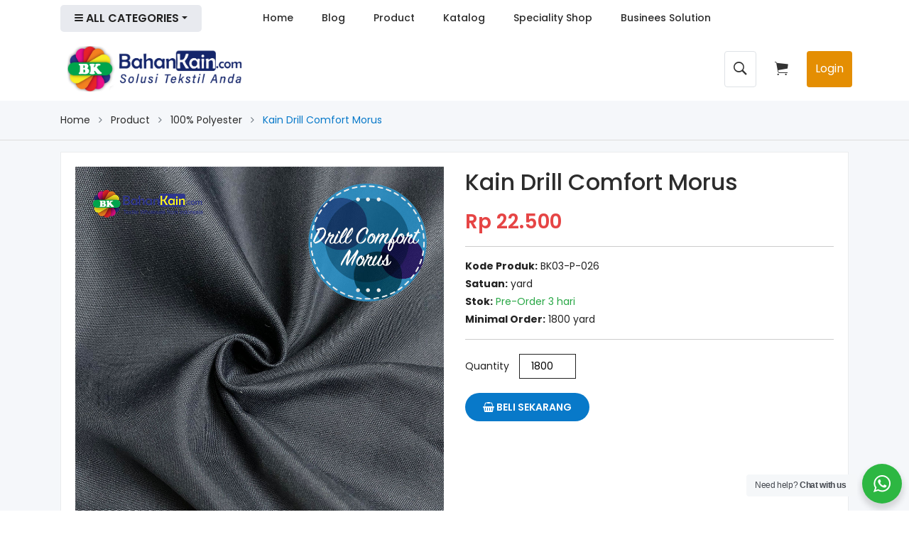

--- FILE ---
content_type: text/html; charset=UTF-8
request_url: https://bahankain.com/products/show/kain-drill-comfort-morus
body_size: 16212
content:
<!doctype html>
<html class="no-js" lang="en">

<head>
    <meta charset="utf-8">
    <meta http-equiv="x-ua-compatible" content="ie=edge">
    <title>Kain Drill Comfort Morus</title>
<meta name="description" content="Kain Drill Comfort Morus merupakan salah satu varian kain twill yang dibuat dari serat polyester. Seperti halnya kain twill yang lain, kain ini juga memiliki te...">
<meta name="fb:app_id" content="278874112799859">
<meta name="product:availability" content="instock">
<meta name="product:condition" content="new">
<meta name="product:upc" content="BK03-P-026">
<meta property="og:title" content="Kain Drill Comfort Morus" />
<meta property="og:description" content="Kain Drill Comfort Morus merupakan salah satu varian kain twill yang dibuat dari serat polyester. Seperti halnya kain twill yang lain, kain ini juga memiliki te..." />
<meta property="og:type" content="product" />
<meta property="og:site_name" content="BahanKain" />
<meta property="og:url" content="https://bahankain.com/products/show/kain-drill-comfort-morus" />
<meta property="og:image" content="https://www.bahankain.com/storage/products/kain-drill-comfort-morus--image_1.png" />
<meta property="product:original_price:currency" content="IDR" />
<meta property="product:weight:value" content="188" />
<meta property="product:weight:units" content="gram" />

<meta name="twitter:title" content="Kain Drill Comfort Morus" />
<meta name="twitter:description" content="Kain Drill Comfort Morus merupakan salah satu varian kain twill yang dibuat dari serat polyester. Seperti halnya kain twill yang lain, kain ini juga memiliki te..." />
<meta name="twitter:card" content="summary_large_image" />
<meta name="twitter:site" content="BahanKain" />
<meta name="twitter:url" content="https://bahankain.com/products/show/kain-drill-comfort-morus" />
<meta name="twitter:image" content="https://www.bahankain.com/storage/products/kain-drill-comfort-morus--image_1.png" />
<script type="application/ld+json">{"@context":"https:\/\/schema.org","@type":"WebPage","name":"Kain Drill Comfort Morus","description":"Kain Drill Comfort Morus merupakan salah satu varian kain twill yang dibuat dari serat polyester. Seperti halnya kain twill yang lain, kain ini juga memiliki te..."}</script>
    <meta name="viewport" content="width=device-width, initial-scale=1">

    <meta name="csrf-token" content="AsDza8eK0BNvZoaNn9g7f39wNlnpHS3bXSdcYSsM">

    <!-- Place favicon.ico in the root directory -->
    <link rel="shortcut icon" type="image/x-icon" href="https://bahankain.com/va.png">
    <!-- all CSS hear -->

    
    
    

    
    
    

    <link rel="stylesheet" href="https://www.bahankain.com/storage/assets/fronts/css/bootstrap.min.css">
    <link rel="stylesheet" href="https://bahankain.com/assets/fronts/css/custom.css?id=7109823">
    <link rel="stylesheet" href="https://www.bahankain.com/storage/assets/fronts/css/app.css">
    <link rel="stylesheet" href="https://bahankain.com/assets/fronts/css/style.css?id=890123">
    <link rel="stylesheet" href="https://bahankain.com/assets/fronts/js/rate/css/star-rating.min.css">

        <style>
            .lightbox {
                position: fixed;
                inset: 0;
                height: 100vh;
                width: 100vw;
                background-color: rgba(0, 0, 0, 0.8);
                z-index: 1000;
            }

            .lightbox-container {
                height: 100vh;
                width: 100vw;
                display: flex;
                justify-content: center;
                align-items: center;
            }

            .lightbox-container img {
                height: auto;
                max-height: 90%;
            }

            @media (min-width: 576px) {
                #btn-download-catalog {
                    margin-top: 0.5rem !important;
                    display: block;
                }
            }
        </style>

    <style>
        .mean-bar {
            margin-top: -73px !important;
        }
    </style>

    <script src="https://www.bahankain.com/storage/assets/fronts/js/vendor/modernizr-2.8.3.min.js" async></script>

    <!-- Livewire Styles -->
<style >
    [wire\:loading], [wire\:loading\.delay], [wire\:loading\.inline-block], [wire\:loading\.inline], [wire\:loading\.block], [wire\:loading\.flex], [wire\:loading\.table], [wire\:loading\.grid], [wire\:loading\.inline-flex] {
        display: none;
    }

    [wire\:loading\.delay\.shortest], [wire\:loading\.delay\.shorter], [wire\:loading\.delay\.short], [wire\:loading\.delay\.long], [wire\:loading\.delay\.longer], [wire\:loading\.delay\.longest] {
        display:none;
    }

    [wire\:offline] {
        display: none;
    }

    [wire\:dirty]:not(textarea):not(input):not(select) {
        display: none;
    }

    input:-webkit-autofill, select:-webkit-autofill, textarea:-webkit-autofill {
        animation-duration: 50000s;
        animation-name: livewireautofill;
    }

    @keyframes livewireautofill { from {} }
</style>

            <!-- Facebook Pixel Code -->
        <script>
            ! function(f, b, e, v, n, t, s) {
                if (f.fbq) return;
                n = f.fbq = function() {
                    n.callMethod ?
                        n.callMethod.apply(n, arguments) : n.queue.push(arguments)
                };
                if (!f._fbq) f._fbq = n;
                n.push = n;
                n.loaded = !0;
                n.version = '2.0';
                n.queue = [];
                t = b.createElement(e);
                t.async = !0;
                t.src = v;
                s = b.getElementsByTagName(e)[0];
                s.parentNode.insertBefore(t, s)
            }(window, document, 'script',
                'https://connect.facebook.net/en_US/fbevents.js');
            fbq('init', '1088082371379184');
            fbq('track', 'PageView');
        </script>
        <noscript>
            <img height="1" width="1"
                src="https://www.facebook.com/tr?id=1088082371379184&ev=PageView&noscript=1" />
        </noscript>
        <!-- End Facebook Pixel Code -->
        <script data-ad-client="ca-pub-8743915541487527" async
            src="https://pagead2.googlesyndication.com/pagead/js/adsbygoogle.js"></script>
        <!-- Global site tag (gtag.js) - Google Analytics -->
        <script async src="https://www.googletagmanager.com/gtag/js?id=G-NV2KBD3VXN"></script>
        <script>
            window.dataLayer = window.dataLayer || [];

            function gtag() {
                dataLayer.push(arguments);
            }
            gtag('js', new Date());

            gtag('config', 'G-NV2KBD3VXN');
        </script>

        
        
        
        
        
        
        
        
        
        
        
        
        
    </head>

<body>
    <!--[if lt IE 8]>
<p class="browserupgrade">You are using an <strong>outdated</strong> browser. Please <a href="http://browsehappy.com/">upgrade your browser</a> to improve your experience. Thanks</p>
<![endif]-->
    <!-- Add your application content here -->

    <div class="wrapper single-product" style="margin-bottom: -19px;">
        <header wire:id="EvP1swmazRDulmSaCPLM" wire:initial-data="{&quot;fingerprint&quot;:{&quot;id&quot;:&quot;EvP1swmazRDulmSaCPLM&quot;,&quot;name&quot;:&quot;front.partial.header&quot;,&quot;locale&quot;:&quot;en&quot;,&quot;path&quot;:&quot;products\/show\/kain-drill-comfort-morus&quot;,&quot;method&quot;:&quot;GET&quot;,&quot;v&quot;:&quot;acj&quot;},&quot;effects&quot;:{&quot;listeners&quot;:[&quot;cartAdd&quot;]},&quot;serverMemo&quot;:{&quot;children&quot;:[],&quot;errors&quot;:[],&quot;htmlHash&quot;:&quot;93e6b73e&quot;,&quot;data&quot;:{&quot;appReady&quot;:false,&quot;search&quot;:&quot;&quot;,&quot;showDropdown&quot;:false,&quot;menus&quot;:[{&quot;id&quot;:&quot;1&quot;,&quot;parent_id&quot;:0,&quot;level&quot;:&quot;1&quot;,&quot;title&quot;:&quot;Home&quot;,&quot;url&quot;:&quot;\/&quot;,&quot;children&quot;:[]},{&quot;id&quot;:&quot;efa8455d-68a&quot;,&quot;parent_id&quot;:0,&quot;level&quot;:&quot;1&quot;,&quot;title&quot;:&quot;Blog&quot;,&quot;url&quot;:&quot;\/articles&quot;,&quot;children&quot;:[{&quot;id&quot;:&quot;ce62a86c-d2f&quot;,&quot;parent_id&quot;:&quot;efa8455d-68a&quot;,&quot;level&quot;:&quot;2&quot;,&quot;title&quot;:&quot;Article&quot;,&quot;url&quot;:&quot;\/articles&quot;,&quot;children&quot;:[]},{&quot;id&quot;:&quot;e832b512-711&quot;,&quot;parent_id&quot;:&quot;efa8455d-68a&quot;,&quot;level&quot;:&quot;2&quot;,&quot;title&quot;:&quot;News &amp; Event&quot;,&quot;url&quot;:&quot;\/articles\/news-event-URb8&quot;,&quot;children&quot;:[]},{&quot;id&quot;:&quot;9aa23b86-63a&quot;,&quot;parent_id&quot;:&quot;efa8455d-68a&quot;,&quot;level&quot;:&quot;2&quot;,&quot;title&quot;:&quot;Video&quot;,&quot;url&quot;:&quot;\/video&quot;,&quot;children&quot;:[]}]},{&quot;id&quot;:&quot;2&quot;,&quot;parent_id&quot;:0,&quot;level&quot;:&quot;1&quot;,&quot;title&quot;:&quot;Product&quot;,&quot;url&quot;:&quot;\/products&quot;,&quot;children&quot;:[]},{&quot;id&quot;:&quot;fb8096be-135&quot;,&quot;parent_id&quot;:0,&quot;level&quot;:&quot;1&quot;,&quot;title&quot;:&quot;Katalog&quot;,&quot;url&quot;:&quot;\/products\/katalog-prodk&quot;,&quot;children&quot;:[]},{&quot;id&quot;:&quot;95fc996c-be3&quot;,&quot;parent_id&quot;:0,&quot;level&quot;:&quot;1&quot;,&quot;title&quot;:&quot;Speciality Shop&quot;,&quot;url&quot;:&quot;https:\/\/bahankain.com\/products\/speciality-shop&quot;,&quot;children&quot;:[]},{&quot;id&quot;:&quot;28706532-a14&quot;,&quot;parent_id&quot;:0,&quot;level&quot;:&quot;1&quot;,&quot;title&quot;:&quot;Businees Solution&quot;,&quot;url&quot;:&quot;\/business-solution&quot;,&quot;children&quot;:[]}]},&quot;dataMeta&quot;:[],&quot;checksum&quot;:&quot;9358c457f56b1a4ca5ec9076eac9a98a258aba85c2092ca6989e8d160823b570&quot;}}" wire:init="readyApp">
    <!--
    <div class="header-area bg-white">
        <div class="container">
            <div class="row">
                <div class="col-lg-3 col-md-3">
                    <div class="logo">
                        <a href="/">
                            <img src=https://bahankain.com/assets/fronts/img/logo.png alt="Bahankain.com" />
                        </a>
                    </div>
                </div>
                <div class="col-lg-6 col-md-6">
                    <div class="top-search-area shearch-fore">
                        <div class="search-categories">
                            <form action="https://bahankain.com/products" autocomplete="off">
                                <div class="search-form-input">
                                    <input autocomplete="off" name="q" type="text"
                                        placeholder="Search product..." wire:model.debounce.300ms="search" />
                                    <button class="top-search-btn" type="submit" aria-label="Search">
                                        <i class="ion-ios-search-strong"></i>
                                    </button>
                                </div>
                                <div x-data="{ open: window.Livewire.find('EvP1swmazRDulmSaCPLM').entangle('showDropdown') }" @click.away="open = false" x-show="open"
                                    style="background-color: white;
                                        width: 100%;
                                        max-height: 300px;
                                        position: absolute;
                                        z-index: 9;
                                        margin-top: 5px;
                                        border-radius: 5px;
                                        box-shadow: 0 5px 8px -2px rgba(0,0,0,0.37);
                                        -webkit-box-shadow: 0 5px 8px -2px rgba(0,0,0,0.37);
                                        -moz-box-shadow: 0 5px 8px -2px rgba(0,0,0,0.37);
                                        display: none;
                                        overflow: auto">
                                    <div class="list-group">
                                        <div class="list-group-item text-center" wire:loading>Please Wait...</div>
                                                                            </div>
                                </div>
                            </form>
                        </div>
                    </div>
                </div>
                <div class="col-lg-3 col-md-3">
                    <div class="header-cart-box header-cart-box-fore">
                        
                        <div class="setting-account">
                            <div class="btn-group">
                                
                                                                                                                                                                                    <button class="btn-link text-success"
                                                                                                                                                        onclick="window.location.href = 'https://bahankain.com/auth/login'"
                                                                                                                                                        style="font-weight: bold;">
                                                                                                                                                        Masuk / Daftar
                                                                                                                                                    </button>
                                                            </div>
                        </div>

                        
                        <div id="top-shopoing-cart" class="btn-group">
                            <button class="btn-link shopping-cart shopping-cart-fore dropdown-toggle"
                                data-toggle="dropdown" aria-haspopup="true" aria-expanded="false">
                                <i class="ion-ios-cart"></i>
                                <span class="top-cart-total">
                                                                        <span class="cart-text-items">Cart</span>
                                </span>
                            </button>
                            <div class="dropdown-menu">
                                <p class="text-center mt-3">Keranjang Belanja Kosong</p>
                            </div>
                        </div>
                    </div>
                </div>
            </div>
        </div>
    </div>
-->



    <div class="main-menu-area sticky-header bg-white">
        <div class="container">
            <div class="row">
                <div class="col-lg-3 d-none d-lg-block">
                    <div class="all-categories-menu-area categories-style-fore">
                        <div class="categories-toggler-menu togoler-style-4">
                            <i class="icon-left ion-navicon-round"></i>
                            <span> All Categories</span>
                            <i class="icon-right ion-android-arrow-dropdown"></i>
                        </div>
                        <div class="vertical-menu-list">
                            <ul>
                                                                    <li class="text-center">
                                        Mohon Tunggu...
                                    </li>
                                                            </ul>
                        </div>
                    </div>
                </div>
                <div class="col-lg-9">
                    <div class="main-menu d-none d-lg-block">
                        <nav>
                            
                            <ul>
                                                                    <li>
                                        <a href="/">Home</a>
                                                                            </li>
                                                                    <li>
                                        <a href="/articles">Blog</a>
                                                                                    <ul class="dorpdown-menu">
                                                                                                    <li><a
                                                            href="/articles ">Article</a>
                                                    </li>
                                                                                                    <li><a
                                                            href="/articles/news-event-URb8 ">News &amp; Event</a>
                                                    </li>
                                                                                                    <li><a
                                                            href="/video ">Video</a>
                                                    </li>
                                                                                            </ul>
                                                                            </li>
                                                                    <li>
                                        <a href="/products">Product</a>
                                                                            </li>
                                                                    <li>
                                        <a href="/products/katalog-prodk">Katalog</a>
                                                                            </li>
                                                                    <li>
                                        <a href="https://bahankain.com/products/speciality-shop">Speciality Shop</a>
                                                                            </li>
                                                                    <li>
                                        <a href="/business-solution">Businees Solution</a>
                                                                            </li>
                                                            </ul>
                        </nav>
                        
                    </div>
                </div>
            </div>
            <div class="mobile-menu-area d-block d-lg-none">
                <div class="mobile-menu">
                    <nav id="mobile-menu-active">
                        <ul>
                            <li>
                                <a href="https://bahankain.com">Home</a>
                            </li>
                            <li>
                                <a href="https://bahankain.com/articles">Blog</a>
                                <ul class="dorpdown-menu">
                                    <li><a href="https://bahankain.com/articles">Article</a></li>
                                    <li><a href="https://bahankain.com/articles/news-event-URb8">News &
                                            Event</a></li>
                                    <li><a href="https://bahankain.com/articles/video">Video</a></li>
                                </ul>
                            </li>
                            <li>
                                <a href="https://bahankain.com/products">Products</a>
                            </li>
                            <li>
                                <a href="https://bahankain.com/business-solution">Business Solution</a>
                            </li>
                            <li>
                                <a href="https://bahankain.com/under-construction">Speciality Shop</a>
                            </li>
                            <li>
                                <a href="">Help</a>
                                <ul class="dorpdown-menu">
                                    <li><a href="https://bahankain.com/under-construction">Customer</a></li>
                                    <li><a href="https://bahankain.com/under-construction">Supplier</a></li>
                                </ul>
                            </li>
                            <li>
                                <a href="https://bahankain.com/contact-us">Contact Us</a>
                            </li>
                        </ul>
                    </nav>
                </div>
            </div>
        </div>
    </div>

    <style>
        .newheader {
            background-color: 'red';
        }

        .shadow-\[0px_7px_20px_0px_rgba\(126\2c 126\2c 126\2c 0\.05\)\] {
            --tw-shadow: 0px 7px 20px 0px hsla(0, 0%, 49%, .05);
            --tw-shadow-colored: 0px 7px 20px 0px var(--tw-shadow-color);
            box-shadow: var(--tw-ring-offset-shadow, 0 0 #0000), var(--tw-ring-shadow, 0 0 #0000), var(--tw-shadow);
        }
    </style>

    <div style="background-color: white">
        <div class="container shadow newheader"
            style="display: flex; flex-direction: row; justify-content: space-between; padding:0px 10px; align-items: center; height: 90px;">

            <div class="col-lg-3 col-md-3">
                <div class="logo">
                    <a href="/">
                        <img src=https://bahankain.com/assets/fronts/img/logo.png alt="Bahankain.com" />
                    </a>
                </div>
            </div>

            <div style="display: flex; flex-direction: row; justify-content: space-between;">
                <button onClick="showSearch()" style="border: none; color:rgba(0,0,0,0.8); margin-right: 0px"
                    class="btn-link btn border">
                    <i style="font-size: 25px" class="ion-ios-search-strong"></i>
                </button>
                <button style="border: none; color:rgba(0,0,0,0.8); margin-right: 20px; margin-left: 20px"
                    class="btn-link shopping-cart shopping-cart-fore dropdown-toggle d-none d-md-block"
                    data-toggle="dropdown" aria-haspopup="true" aria-expanded="false">
                    <i style="font-size: 25px" class="ion-ios-cart"></i>
                    <span class="top-cart-total">
                                                <span class="cart-text-items"></span>
                    </span>
                </button>
                <button onclick="window.location.href='https://bahankain.com/auth/login'" type="button"
                    class="btn btn-primary d-none d-md-block"
                    style="background-color:  rgb(228 142 3); border:none">Login</button>
            </div>
        </div>
    </div>

    <div id="searchFrm" wire:ignore.self class="row d-none justify-content-md-center">
        <div class="col-lg-6 col-md-6">
            <div class="top-search-area shearch-fore"
                style="border: none; margin-top:10px; margin-bottom:7px; margin-left:15px; margin-right:15px;">
                <div class="search-categories">
                    <form action="https://bahankain.com/products" autocomplete="off">

                        <div class="search-form-input" style="border: 2px solid #aaa !important; border-radius: 10px">
                            <input autocomplete="off" name="q" type="text" placeholder="Search product..."
                                wire:model.debounce.300ms="search" />
                            <button class="top-search-btn" type="submit" aria-label="Search">
                                <i class="ion-ios-search-strong"></i>
                            </button>
                        </div>
                        <div x-data="{ open: window.Livewire.find('EvP1swmazRDulmSaCPLM').entangle('showDropdown') }" @click.away="open = false" x-show="open"
                            style="background-color: white;
                                width: 100%;
                                max-height: 300px;
                                position: absolute;
                                z-index: 9;
                                margin-top: 5px;
                                border-radius: 5px;
                                box-shadow: 0 5px 8px -2px rgba(0,0,0,0.37);
                                -webkit-box-shadow: 0 5px 8px -2px rgba(0,0,0,0.37);
                                -moz-box-shadow: 0 5px 8px -2px rgba(0,0,0,0.37);
                                display: none;
                                overflow: auto">
                            <div class="list-group">
                                <div class="list-group-item text-center" wire:loading>Please Wait...</div>
                                                            </div>
                        </div>
                    </form>
                </div>
            </div>
        </div>
    </div>

    <div class="container d-block d-lg-none">
        <div class="vertical-menu mt-10 pb-30">
            <span class="categorie-title mobile-categorei-menu">all Categories</span>
            <nav>
                <div class="category-menu sidebar-menu sidbar-style mobile-categorei-menu-list menu-hidden "
                    id="cate-mobile-toggle">
                    <ul>
                                            </ul>
                </div>
                <!-- category-menu-end -->
            </nav>
        </div>
    </div>
</header>


<!-- Livewire Component wire-end:EvP1swmazRDulmSaCPLM -->
        <div wire:id="VU4dpZJfdWkxh2g5rqIC" wire:initial-data="{&quot;fingerprint&quot;:{&quot;id&quot;:&quot;VU4dpZJfdWkxh2g5rqIC&quot;,&quot;name&quot;:&quot;front.product.product-detail&quot;,&quot;locale&quot;:&quot;en&quot;,&quot;path&quot;:&quot;products\/show\/kain-drill-comfort-morus&quot;,&quot;method&quot;:&quot;GET&quot;,&quot;v&quot;:&quot;acj&quot;},&quot;effects&quot;:{&quot;listeners&quot;:[&quot;cartAdded&quot;]},&quot;serverMemo&quot;:{&quot;children&quot;:[],&quot;errors&quot;:[],&quot;htmlHash&quot;:&quot;1ff792a4&quot;,&quot;data&quot;:{&quot;product&quot;:[],&quot;qty&quot;:1800,&quot;hasCart&quot;:false,&quot;showAddToCart&quot;:true,&quot;shoBuyViaWhatsapp&quot;:false,&quot;price&quot;:&quot;&lt;span class=&#039;new-price&#039;&gt;\n                                Rp 22.500\n                            &lt;\/span&gt;&quot;,&quot;tier_1&quot;:null,&quot;tier_2&quot;:null},&quot;dataMeta&quot;:{&quot;models&quot;:{&quot;product&quot;:{&quot;class&quot;:&quot;App\\Models\\Product&quot;,&quot;id&quot;:&quot;9819f410-af8c-49b8-8679-a0221735f36a&quot;,&quot;relations&quot;:[&quot;variants&quot;,&quot;tier_variants&quot;,&quot;images&quot;,&quot;categories&quot;,&quot;wholesales&quot;],&quot;connection&quot;:&quot;mysql&quot;}}},&quot;checksum&quot;:&quot;584f9da3b4d47c340d828965a52bc9398b2118bdb398dc690da6d6b680ff6b6d&quot;}}" id="single-product">
    <div class="breadcrumb-area bg-gray">
        <div class="container">
            <div class="row">
                <div class="col-lg-12">
                    <ul class="breadcrumb-list">
                        <li class="breadcrumb-item">
                            <a href="https://bahankain.com">Home</a>
                        </li>
                        <li class="breadcrumb-item">
                            <a href="https://bahankain.com/products">Product</a>
                        </li>
                                                    <li class="breadcrumb-item">
                                <a
                                    href="https://bahankain.com/products/100-polyester">100% Polyester</a>
                            </li>
                                                <li class="breadcrumb-item active">
                            Kain Drill Comfort Morus
                        </li>
                    </ul>
                </div>
            </div>
        </div>
    </div>

    <div class="content-wraper bg-gray">
        <div class="container">
            <div class="row">
                <div class="col">
                    <div class="sinlge-product-wrap box-module mt-3">
                        <div class="row">
                            
                            <div class="col-lg-6" wire:ignore x-data="imageZ">
                                <div class="single-product-tab">
                                    <div class="zoomWrapper">
                                        <div class="zoomWrapper single-zoom">
                                            
                                            <img x-show="type === 'image'" class="lazyload" :data-src="image"
                                                :src="image" alt="Kain Drill Comfort Morus"
                                                @click="lightboxOpen = true" style="cursor: pointer" />
                                        </div>
                                        <div class="single-zoom-thumb">
                                            <ul class="s-tab-zoom single-product-active owl-carousel" id="gallery_01">
                                                                                                                                                    <li>
                                                        <a @click.prevent="image = 'https://www.bahankain.com/storage/products/kain-drill-comfort-morus--image_1.png'; type = 'image'"
                                                            href="#" class="elevatezoom-gallery">
                                                            <img class="lazyload"
                                                                data-src="https://www.bahankain.com/storage/products/thumbnails/kain-drill-comfort-morus--image_1.png"
                                                                alt="Kain Drill Comfort Morus" />
                                                        </a>
                                                    </li>
                                                                                                    <li>
                                                        <a @click.prevent="image = 'https://www.bahankain.com/storage/products/kain-drill-comfort-morus--image_2.png'; type = 'image'"
                                                            href="#" class="elevatezoom-gallery">
                                                            <img class="lazyload"
                                                                data-src="https://www.bahankain.com/storage/products/thumbnails/kain-drill-comfort-morus--image_2.png"
                                                                alt="Kain Drill Comfort Morus" />
                                                        </a>
                                                    </li>
                                                                                                    <li>
                                                        <a @click.prevent="image = 'https://www.bahankain.com/storage/products/kain-drill-comfort-morus--image_3.png'; type = 'image'"
                                                            href="#" class="elevatezoom-gallery">
                                                            <img class="lazyload"
                                                                data-src="https://www.bahankain.com/storage/products/thumbnails/kain-drill-comfort-morus--image_3.png"
                                                                alt="Kain Drill Comfort Morus" />
                                                        </a>
                                                    </li>
                                                                                            </ul>
                                        </div>
                                    </div>
                                </div>

                                <div class="lightbox" x-show="lightboxOpen" x-transition
                                    @lightbox.window="lightboxOpen = true; image = $event.detail;">
                                    <div class="lightbox-container">
                                        <img :src="image" @click.away="lightboxOpen = false">
                                    </div>
                                </div>
                            </div>
                            

                            
                            <div class="col-lg-6">
                                <div class="quick-view-content">
                                    <div class="product-info">
                                        <h2>Kain Drill Comfort Morus</h2>
                                        
                                        
                                        

                                        
                                        <div class="price-box">
                                            <span class='new-price'>
                                Rp 22.500
                            </span>
                                                                                    </div>

                                        
                                                                                                                            
                                        
                                        <ul class="list-unstyled">
                                            <li><strong>Kode Produk:</strong> BK03-P-026</li>
                                            <li><strong>Satuan:</strong> yard</li>
                                            <li><strong>Stok:</strong> <span class='text-success'>Pre-Order 3 hari</span></li>
                                            <li><strong>Minimal Order:</strong>
                                                1800 yard</li>
                                        </ul>

                                        
                                                                                    <div class="quick-add-to-cart">
                                                <div class="quantity">
                                                    <label>Quantity</label>
                                                    <div class="cart-plus-minus">
                                                        <input type="number" step="1" class="input-box"
                                                            style="width: 80px" name="qty" wire:model="qty" />
                                                    </div>
                                                </div>
                                                                                                                                                    <button class="add-to-cart" type="button" 
                                                        wire:click="addToCart">
                                                        <i class="fa fa-shopping-basket"></i>
                                                        Beli Sekarang
                                                    </button>
                                                                                            </div>
                                        
                                                                            </div>
                                </div>
                            </div>
                            
                        </div>

                        <div class="row">
                            <div class="col">
                                <div class="product-info-detailed">
                                    <div class="description-tab-menu">
                                        <ul role="tablist" class="nav">
                                            <li class="active">
                                                <a href="#description" data-toggle="tab" class="active show">
                                                    Keterangan Produk
                                                </a>
                                            </li>
                                            
                                            
                                            
                                        </ul>
                                    </div>
                                </div>
                                <div class="description-content">
                                    <div class="tab-content">
                                        <div class="tab-pane fade in active show" id="description">
                                            <div class="description-content">
                                                <div class="row">
                                                    <div class="col-12">
                                                        <div
                                                            style="background-color: #f5f7fa; border-radius: 5px; padding: 0 15px;">
                                                            <div class="row">
                                                                
                                                                
                                                                
                                                                
                                                                
                                                                
                                                                
                                                                
                                                                
                                                            </div>
                                                        </div>
                                                    </div>
                                                </div>
                                                <hr>
                                                <div>
                                                    <p>Kain Drill Comfort Morus merupakan salah satu varian kain twill yang dibuat dari serat polyester. Seperti halnya kain twill yang lain, kain ini juga memiliki tekstur yang sangat khas yakni permukaan membentuk garis miring atau diagonal, mempunyai ketebalan yang sedang dan pori yang besar, kain ini sangat cocok digunakan untuk outer, blazer pria/wanita, kemeja pria/wanita, setelan one set, seragam bawahan, celana.</p><p><br></p><p>Spesifikasi Produk:</p><p>Material :100% Polyester</p><p>Gramasi : 125</p><p>Lebar :&nbsp;150 / 59"</p><p>Anyaman : twill 2/2</p><div><br></div>
                                                </div>
                                            </div>
                                        </div>

                                        <div id="review" class="tab-pane fade">
                                            <form class="form-review">
                                                <div class="review">
                                                    <table class="table table-striped table-bordered">
                                                        <tbody>
                                                            
                                                            
                                                            
                                                            
                                                            
                                                            
                                                            
                                                            
                                                            
                                                            
                                                            
                                                            
                                                            
                                                            
                                                        </tbody>
                                                    </table>
                                                </div>
                                            </form>
                                        </div>
                                    </div>
                                </div>
                            </div>
                        </div>
                    </div>
                </div>
            </div>

            <div class="row">
                <div class="col">
                    <div class="related-products box-module mb-60">
                        <div class="row">
                            <div class="col-lg-12">
                                <div class="secton-title">
                                    <h2>Produk Lainnya</h2>
                                </div>
                            </div>
                        </div>
                        <div class="row">
                            <div class="prodict-two-active owl-carousel">
                                                                    <div class="col-lg-3">
                                        <!-- sinle-product-item start -->
                                        <div class="sinle-product-item">
                                            <div class="product-thumb">
                                                <a href="https://bahankain.com/products/show/kain-spandex-scuba-putih"
                                                    class="text-center">
                                                    <img alt="Kain Spandex Scuba Putih"
                                                        src="https://www.bahankain.com/storage/products/thumbnails/kain-spandex-scuba-putih--image_1.png"
                                                        class="primary-image" loading="lazy" />
                                                </a>
                                            </div>
                                            <div class="product-info">
                                                <div class="rating-box">
                                                    <ul class="rating d-flex">
                                                        <li><i class="ion-ios-star"></i></li>
                                                        <li><i class="ion-ios-star"></i></li>
                                                        <li><i class="ion-ios-star"></i></li>
                                                        <li><i class="ion-ios-star"></i></li>
                                                        <li><i class="ion-ios-star"></i></li>
                                                    </ul>
                                                </div>
                                                <h4 class="product-name">
                                                    <a
                                                        href="https://bahankain.com/products/show/kain-spandex-scuba-putih">Kain Spandex Scuba Putih</a>
                                                </h4>
                                                <div class="price-box">
                                                    <span class="new-price">
                                                                                                                    Rp 85.500
                                                                                                            </span>
                                                </div>
                                            </div>
                                        </div>
                                        <!-- sinle-product-item end -->
                                    </div>
                                                                    <div class="col-lg-3">
                                        <!-- sinle-product-item start -->
                                        <div class="sinle-product-item">
                                            <div class="product-thumb">
                                                <a href="https://bahankain.com/products/show/kain-katun-twill-paxta"
                                                    class="text-center">
                                                    <img alt="Kain katun Twill Paxta"
                                                        src="https://www.bahankain.com/storage/products/thumbnails/kain-katun-twill-paxta--image_1.png"
                                                        class="primary-image" loading="lazy" />
                                                </a>
                                            </div>
                                            <div class="product-info">
                                                <div class="rating-box">
                                                    <ul class="rating d-flex">
                                                        <li><i class="ion-ios-star"></i></li>
                                                        <li><i class="ion-ios-star"></i></li>
                                                        <li><i class="ion-ios-star"></i></li>
                                                        <li><i class="ion-ios-star"></i></li>
                                                        <li><i class="ion-ios-star"></i></li>
                                                    </ul>
                                                </div>
                                                <h4 class="product-name">
                                                    <a
                                                        href="https://bahankain.com/products/show/kain-katun-twill-paxta">Kain katun Twill Paxta</a>
                                                </h4>
                                                <div class="price-box">
                                                    <span class="new-price">
                                                                                                                    Cek Harga
                                                                                                            </span>
                                                </div>
                                            </div>
                                        </div>
                                        <!-- sinle-product-item end -->
                                    </div>
                                                                    <div class="col-lg-3">
                                        <!-- sinle-product-item start -->
                                        <div class="sinle-product-item">
                                            <div class="product-thumb">
                                                <a href="https://bahankain.com/products/show/kain-seragam-beladiri-motif-salur"
                                                    class="text-center">
                                                    <img alt="Kain Seragam Beladiri Motif Salur"
                                                        src="https://www.bahankain.com/storage/products/thumbnails/kain-seragam-beladiri-motif-salur--image_1.png"
                                                        class="primary-image" loading="lazy" />
                                                </a>
                                            </div>
                                            <div class="product-info">
                                                <div class="rating-box">
                                                    <ul class="rating d-flex">
                                                        <li><i class="ion-ios-star"></i></li>
                                                        <li><i class="ion-ios-star"></i></li>
                                                        <li><i class="ion-ios-star"></i></li>
                                                        <li><i class="ion-ios-star"></i></li>
                                                        <li><i class="ion-ios-star"></i></li>
                                                    </ul>
                                                </div>
                                                <h4 class="product-name">
                                                    <a
                                                        href="https://bahankain.com/products/show/kain-seragam-beladiri-motif-salur">Kain Seragam Beladiri Motif Salur</a>
                                                </h4>
                                                <div class="price-box">
                                                    <span class="new-price">
                                                                                                                    Cek Harga
                                                                                                            </span>
                                                </div>
                                            </div>
                                        </div>
                                        <!-- sinle-product-item end -->
                                    </div>
                                                                    <div class="col-lg-3">
                                        <!-- sinle-product-item start -->
                                        <div class="sinle-product-item">
                                            <div class="product-thumb">
                                                <a href="https://bahankain.com/products/show/kain-poly-tame"
                                                    class="text-center">
                                                    <img alt="Kain Poly Tame"
                                                        src="https://www.bahankain.com/storage/products/thumbnails/kain-poly-tame--image_1.png"
                                                        class="primary-image" loading="lazy" />
                                                </a>
                                            </div>
                                            <div class="product-info">
                                                <div class="rating-box">
                                                    <ul class="rating d-flex">
                                                        <li><i class="ion-ios-star"></i></li>
                                                        <li><i class="ion-ios-star"></i></li>
                                                        <li><i class="ion-ios-star"></i></li>
                                                        <li><i class="ion-ios-star"></i></li>
                                                        <li><i class="ion-ios-star"></i></li>
                                                    </ul>
                                                </div>
                                                <h4 class="product-name">
                                                    <a
                                                        href="https://bahankain.com/products/show/kain-poly-tame">Kain Poly Tame</a>
                                                </h4>
                                                <div class="price-box">
                                                    <span class="new-price">
                                                                                                                    Cek Harga
                                                                                                            </span>
                                                </div>
                                            </div>
                                        </div>
                                        <!-- sinle-product-item end -->
                                    </div>
                                                                    <div class="col-lg-3">
                                        <!-- sinle-product-item start -->
                                        <div class="sinle-product-item">
                                            <div class="product-thumb">
                                                <a href="https://bahankain.com/products/show/kain-linen-natural-9x9"
                                                    class="text-center">
                                                    <img alt="Kain Linen Natural 9x9"
                                                        src="https://www.bahankain.com/storage/products/thumbnails/kain-linen-natural-9x9--image_1.png"
                                                        class="primary-image" loading="lazy" />
                                                </a>
                                            </div>
                                            <div class="product-info">
                                                <div class="rating-box">
                                                    <ul class="rating d-flex">
                                                        <li><i class="ion-ios-star"></i></li>
                                                        <li><i class="ion-ios-star"></i></li>
                                                        <li><i class="ion-ios-star"></i></li>
                                                        <li><i class="ion-ios-star"></i></li>
                                                        <li><i class="ion-ios-star"></i></li>
                                                    </ul>
                                                </div>
                                                <h4 class="product-name">
                                                    <a
                                                        href="https://bahankain.com/products/show/kain-linen-natural-9x9">Kain Linen Natural 9x9</a>
                                                </h4>
                                                <div class="price-box">
                                                    <span class="new-price">
                                                                                                                    Rp 130.000
                                                                                                            </span>
                                                </div>
                                            </div>
                                        </div>
                                        <!-- sinle-product-item end -->
                                    </div>
                                                                    <div class="col-lg-3">
                                        <!-- sinle-product-item start -->
                                        <div class="sinle-product-item">
                                            <div class="product-thumb">
                                                <a href="https://bahankain.com/products/show/bahan-tas-lauren-kulit-sintetis"
                                                    class="text-center">
                                                    <img alt="Bahan Tas Lauren Kulit Sintetis"
                                                        src="https://www.bahankain.com/storage/products/thumbnails/bahan-tas-lauren-kulit-sintetis--image_1.png"
                                                        class="primary-image" loading="lazy" />
                                                </a>
                                            </div>
                                            <div class="product-info">
                                                <div class="rating-box">
                                                    <ul class="rating d-flex">
                                                        <li><i class="ion-ios-star"></i></li>
                                                        <li><i class="ion-ios-star"></i></li>
                                                        <li><i class="ion-ios-star"></i></li>
                                                        <li><i class="ion-ios-star"></i></li>
                                                        <li><i class="ion-ios-star"></i></li>
                                                    </ul>
                                                </div>
                                                <h4 class="product-name">
                                                    <a
                                                        href="https://bahankain.com/products/show/bahan-tas-lauren-kulit-sintetis">Bahan Tas Lauren Kulit Sintetis</a>
                                                </h4>
                                                <div class="price-box">
                                                    <span class="new-price">
                                                                                                                    Cek Harga
                                                                                                            </span>
                                                </div>
                                            </div>
                                        </div>
                                        <!-- sinle-product-item end -->
                                    </div>
                                                                    <div class="col-lg-3">
                                        <!-- sinle-product-item start -->
                                        <div class="sinle-product-item">
                                            <div class="product-thumb">
                                                <a href="https://bahankain.com/products/show/kain-butter"
                                                    class="text-center">
                                                    <img alt="Kain Butter"
                                                        src="https://www.bahankain.com/storage/products/thumbnails/kain-butter--image_1.png"
                                                        class="primary-image" loading="lazy" />
                                                </a>
                                            </div>
                                            <div class="product-info">
                                                <div class="rating-box">
                                                    <ul class="rating d-flex">
                                                        <li><i class="ion-ios-star"></i></li>
                                                        <li><i class="ion-ios-star"></i></li>
                                                        <li><i class="ion-ios-star"></i></li>
                                                        <li><i class="ion-ios-star"></i></li>
                                                        <li><i class="ion-ios-star"></i></li>
                                                    </ul>
                                                </div>
                                                <h4 class="product-name">
                                                    <a
                                                        href="https://bahankain.com/products/show/kain-butter">Kain Butter</a>
                                                </h4>
                                                <div class="price-box">
                                                    <span class="new-price">
                                                                                                                    Rp 27.500
                                                                                                            </span>
                                                </div>
                                            </div>
                                        </div>
                                        <!-- sinle-product-item end -->
                                    </div>
                                                                    <div class="col-lg-3">
                                        <!-- sinle-product-item start -->
                                        <div class="sinle-product-item">
                                            <div class="product-thumb">
                                                <a href="https://bahankain.com/products/show/kain-fleece-cotton"
                                                    class="text-center">
                                                    <img alt="Kain Fleece Cotton"
                                                        src="https://www.bahankain.com/storage/products/thumbnails/kain-fleece-cotton--image_1.png"
                                                        class="primary-image" loading="lazy" />
                                                </a>
                                            </div>
                                            <div class="product-info">
                                                <div class="rating-box">
                                                    <ul class="rating d-flex">
                                                        <li><i class="ion-ios-star"></i></li>
                                                        <li><i class="ion-ios-star"></i></li>
                                                        <li><i class="ion-ios-star"></i></li>
                                                        <li><i class="ion-ios-star"></i></li>
                                                        <li><i class="ion-ios-star"></i></li>
                                                    </ul>
                                                </div>
                                                <h4 class="product-name">
                                                    <a
                                                        href="https://bahankain.com/products/show/kain-fleece-cotton">Kain Fleece Cotton</a>
                                                </h4>
                                                <div class="price-box">
                                                    <span class="new-price">
                                                                                                                    Cek Harga
                                                                                                            </span>
                                                </div>
                                            </div>
                                        </div>
                                        <!-- sinle-product-item end -->
                                    </div>
                                                                    <div class="col-lg-3">
                                        <!-- sinle-product-item start -->
                                        <div class="sinle-product-item">
                                            <div class="product-thumb">
                                                <a href="https://bahankain.com/products/show/kain-cvc-30s-twotone"
                                                    class="text-center">
                                                    <img alt="Kain CVC 30s Twotone"
                                                        src="https://www.bahankain.com/storage/products/thumbnails/kain-cvc-30s-twotone--image_1.png"
                                                        class="primary-image" loading="lazy" />
                                                </a>
                                            </div>
                                            <div class="product-info">
                                                <div class="rating-box">
                                                    <ul class="rating d-flex">
                                                        <li><i class="ion-ios-star"></i></li>
                                                        <li><i class="ion-ios-star"></i></li>
                                                        <li><i class="ion-ios-star"></i></li>
                                                        <li><i class="ion-ios-star"></i></li>
                                                        <li><i class="ion-ios-star"></i></li>
                                                    </ul>
                                                </div>
                                                <h4 class="product-name">
                                                    <a
                                                        href="https://bahankain.com/products/show/kain-cvc-30s-twotone">Kain CVC 30s Twotone</a>
                                                </h4>
                                                <div class="price-box">
                                                    <span class="new-price">
                                                                                                                    Cek Harga
                                                                                                            </span>
                                                </div>
                                            </div>
                                        </div>
                                        <!-- sinle-product-item end -->
                                    </div>
                                                                    <div class="col-lg-3">
                                        <!-- sinle-product-item start -->
                                        <div class="sinle-product-item">
                                            <div class="product-thumb">
                                                <a href="https://bahankain.com/products/show/kain-cotton-tbk-classic-off-white"
                                                    class="text-center">
                                                    <img alt="Kain Cotton TBK Classic Off White"
                                                        src="https://www.bahankain.com/storage/products/thumbnails/kain-cotton-tbk-classic-off-white--image_1.png"
                                                        class="primary-image" loading="lazy" />
                                                </a>
                                            </div>
                                            <div class="product-info">
                                                <div class="rating-box">
                                                    <ul class="rating d-flex">
                                                        <li><i class="ion-ios-star"></i></li>
                                                        <li><i class="ion-ios-star"></i></li>
                                                        <li><i class="ion-ios-star"></i></li>
                                                        <li><i class="ion-ios-star"></i></li>
                                                        <li><i class="ion-ios-star"></i></li>
                                                    </ul>
                                                </div>
                                                <h4 class="product-name">
                                                    <a
                                                        href="https://bahankain.com/products/show/kain-cotton-tbk-classic-off-white">Kain Cotton TBK Classic Off White</a>
                                                </h4>
                                                <div class="price-box">
                                                    <span class="new-price">
                                                                                                                    Cek Harga
                                                                                                            </span>
                                                </div>
                                            </div>
                                        </div>
                                        <!-- sinle-product-item end -->
                                    </div>
                                                            </div>
                        </div>
                    </div>
                </div>
            </div>
        </div>
    </div>

     
     </div>

<!-- Livewire Component wire-end:VU4dpZJfdWkxh2g5rqIC -->

        <div wire:id="yTgopoNirctxFqLkozLG" wire:initial-data="{&quot;fingerprint&quot;:{&quot;id&quot;:&quot;yTgopoNirctxFqLkozLG&quot;,&quot;name&quot;:&quot;front.partial.footer&quot;,&quot;locale&quot;:&quot;en&quot;,&quot;path&quot;:&quot;products\/show\/kain-drill-comfort-morus&quot;,&quot;method&quot;:&quot;GET&quot;,&quot;v&quot;:&quot;acj&quot;},&quot;effects&quot;:{&quot;listeners&quot;:[]},&quot;serverMemo&quot;:{&quot;children&quot;:[],&quot;errors&quot;:[],&quot;htmlHash&quot;:&quot;a098c333&quot;,&quot;data&quot;:[],&quot;dataMeta&quot;:[],&quot;checksum&quot;:&quot;761a57723f6ce725bc33fc708284fb3d955947dae76aeff22ef5f5ed6313c38e&quot;}}" class="container">
    <div class="mt-4 mb-2 row ml-0 mr-0 ml-xs-3 mr-xs-3">
                                    <div class="col-6">
                    <div class="row">
                        <div class="col-md-12 m-0 p-0">
                            <h5>KAIN POPULER</h5>
                        </div>
                    </div>
                    <div class="row">
                                                    <div class="col-md-4 col-xs-6 col-sm-6  p-0">
                                <ul class="footer-list">
                                                                                                                        <li class="mb-2">
                                                <a href="https://www.bahankain.com/products/show/kain-kanvas-cap-kumbang-badak">
                                                    Kanvas Cap Kumbang Badak
                                                </a>
                                            </li>
                                                                                                                                                                <li class="mb-2">
                                                <a href="https://www.bahankain.com/products/show/kain-primis-cap-bedhaya">
                                                    Mori Cap Bedhaya
                                                </a>
                                            </li>
                                                                                                                                                                <li class="mb-2">
                                                <a href="https://www.bahankain.com/products/show/kain-kanvas-cap-pyramid">
                                                    Kanvas Cap Pyramid
                                                </a>
                                            </li>
                                                                                                                                                                <li class="mb-2">
                                                <a href="https://www.bahankain.com/products/show/kain-mori-cap-lily">
                                                    Mori Cap Lily
                                                </a>
                                            </li>
                                                                                                            </ul>
                                <br />
                            </div>
                                            </div>
                </div>
                                                <div class="col-6">
                    <div class="row">
                        <div class="col-md-12 m-0 p-0">
                            <h5>ARTIKEL POPULER</h5>
                        </div>
                    </div>
                    <div class="row">
                                                    <div class="col-md-4 col-xs-6 col-sm-6  p-0">
                                <ul class="footer-list">
                                                                                                                        <li class="mb-2">
                                                <a href="https://www.bahankain.com/2023/10/25/jenis-jenis-tanaman-untuk-ecoprint">
                                                    Jenis-jenis Tanaman Untuk Ecoprint
                                                </a>
                                            </li>
                                                                                                                                                                <li class="mb-2">
                                                <a href="https://www.bahankain.com/2022/09/07/mengenal-proses-mordanting-pada-pembuatan-kain-eco-print">
                                                    Mengenal Proses Mordanting Pada Pembuatan Kain Eco Print
                                                </a>
                                            </li>
                                                                                                                                                                <li class="mb-2">
                                                <a href="https://www.bahankain.com/2023/07/14/5-jenis-kain-yang-kerap-digunakan-untuk-membuat-bendera">
                                                    5 Jenis Kain Yang Kerap Digunakan Untuk Membuat Bendera
                                                </a>
                                            </li>
                                                                                                                                                                <li class="mb-2">
                                                <a href="https://www.bahankain.com/2022/03/12/pengertian-gramasi-kain-dan-pengaruhnya-terhadap-penggunaan-kain">
                                                    Pengertian Gramasi Kain Dan Pengaruhnya Terhadap Penggunaan Kain 
                                                </a>
                                            </li>
                                                                                                                                                                <li class="mb-2">
                                                <a href="https://www.bahankain.com/2023/05/05/cara-memakai-jarik-wiron-untuk-laki-laki-dan-perempuan-beda-loh">
                                                    Cara Memakai Jarik Wiron Untuk Laki-laki Dan Perempuan, Beda Loh! 
                                                </a>
                                            </li>
                                                                                                            </ul>
                                <br />
                            </div>
                                            </div>
                </div>
                        </div>
</div>


<hr />
<div class="container">
    <div class="mt-2 mb-2 row ml-0 mr-0 ml-xs-3 mr-xs-3">
                                                    <div class="col-md-2 col-xs-4 ml-0 mr-0 mb-3"> 
                    <div class="row">
                        <b class="">Pembayaran</b>
                    </div>
                    <div class="row mt-2">
                                                    
                            <img class="p-0 pr-3 mb-2" src=" https://www.bahankain.com/storage/logo/logo_1_1.png" />
                                            </div>
                </div>
                                                                <div class="col-md-2 col-xs-4 ml-0 mr-0 mb-3"> 
                    <div class="row">
                        <b class="">Pengiriman</b>
                    </div>
                    <div class="row mt-2">
                                                    
                            <img class="p-0 pr-3 mb-2" src=" https://www.bahankain.com/storage/logo/logo_2_2.png" />
                                                    
                            <img class="p-0 pr-3 mb-2" src=" https://www.bahankain.com/storage/logo/logo_2_3.png" />
                                                    
                            <img class="p-0 pr-3 mb-2" src=" https://www.bahankain.com/storage/logo/logo_2_1.png" />
                                                    
                            <img class="p-0 pr-3 mb-2" src=" https://www.bahankain.com/storage/logo/logo_2_4.png" />
                                                    
                            <img class="p-0 pr-3 mb-2" src=" https://www.bahankain.com/storage/logo/logo_2_5.png" />
                                            </div>
                </div>
                                                                                                        </div>
</div>


<footer>
    <div class="footer-top bg-dark">
        <div class="container">
            <div class="row">
                                    <div class="col-lg-4 col-md-4">
                        <div class="footer-title">
                            <h5>CONTACT INFO</h5>
                        </div>
                        <div class="footer-content">
                            <ul class="footer-contact">
                                                                    <li class="adress">
                                        <i class="ion-ios-location"></i>
                                        <p>
                                            <a href="https://goo.gl/maps/YxuWVMQVHutJFXj59" target="_blank">
                                                Jl. Raya Wates Km 7,4 Yogyakarta 55295 Indonesia
                                            </a>
                                        </p>
                                    </li>
                                                                                                    <li class="phone">
                                        <i class="ion-ios-telephone"></i>
                                        <p>
                                            <a href="tel:0274387637">(0274) 387637</a>
                                        </p>
                                    </li>
                                                                                                    <li class="phone">
                                        <i class="fa fa-whatsapp"></i>
                                        <p>
                                            <a href="https://api.whatsapp.com/send?phone=">
                                                0853-3853-0099
                                            </a>
                                        </p>
                                    </li>
                                                                                                    <li class="email">
                                        <i class="ion-android-mail"></i>
                                        <p>
                                            <a href="mailto:info@bahankain.com" target="_blank">
                                                info@bahankain.com
                                            </a>
                                        </p>
                                    </li>
                                                                <li class="social">
                                    <a href="https://www.facebook.com/bahankaincom" target="_blank">
                                        <i class="fa fa-facebook"></i>
                                    </a>
                                    <a href="https://twitter.com/bahankainmu" target="_blank">
                                        <i class="fa fa-twitter"></i>
                                    </a>
                                    <a href="https://www.youtube.com/channel/UC-vG4SWxyoRZLsf1GTKhE0A" target="_blank">
                                        <i class="fa fa-youtube"></i>
                                    </a>
                                    <a href="https://instagram.com/bahankaincom" target="_blank">
                                        <i class="fa fa-instagram"></i>
                                    </a>
                                    <a href="https://www.tiktok.com/@bahankaincom" target="_blank">
                                        <img width="56" src="https://bahankain.com/assets/media/general/tik-tok-logo.png"
                                            alt="Tiktok">
                                    </a>
                                </li>
                            </ul>
                        </div>
                    </div>
                                
                
                
                
                
                
                
                
                
                
                
                
                
                
                
                
                
                
                
                
                
                
                
                
                
                
                

                                    <div class="col-6 col-lg-2 col-md-2 col-item-mg">
                        <div class="footer-title">
                            <h5>INFORMATION</h5>
                        </div>
                        <div class="footer-content">
                            <ul class="footer-list">
                                                                    <li>
                                        <a href="/about-us">About Us</a>
                                    </li>
                                                                    <li>
                                        <a href="/career">Karir</a>
                                    </li>
                                                                    <li>
                                        <a href="/terms-and-condition">Syarat &amp; Ketentuan</a>
                                    </li>
                                                                    <li>
                                        <a href="/privacy-policy">Kebijakan Privasi</a>
                                    </li>
                                                                    <li>
                                        <a href="/contact-us">Contact Us</a>
                                    </li>
                                                            </ul>
                        </div>
                    </div>
                
                                    <div class="col-6 col-lg-2 col-md-2 col-item-mg">
                        <div class="footer-title">
                            <h5>SERVICE</h5>
                        </div>
                        <div class="footer-content">
                            <ul class="footer-list">
                                                                    <li><a href="/qna-customer">QnA Customer</a></li>
                                                                    <li><a href="/how-to-return-items">Cara Pengembalian</a></li>
                                                                    <li><a href="/cara-made-by-order">Cara Made by Order</a></li>
                                                                    <li><a href="/konfirmasi-transfer">Konfirmasi Transfer</a></li>
                                                                    <li><a href="/cara-berjualan">Cara Berjualan</a></li>
                                                                    <li><a href="/how-to-return-postage">Pengembalian Ongkir</a></li>
                                                                    <li><a href="/order-status">Status Order</a></li>
                                                                    <li><a href="/sample-produk">Sample Produk</a></li>
                                                            </ul>
                        </div>
                    </div>
                
                                    <div class="col-lg-4 col-md-4">
                        <div class="footer-title">
                            <h5>Baru di bahankain</h5>
                        </div>
                        <div class="footer-content">
                                                            <p class="text-white">
                                    Dapatkan berita mode terbaru dan peluncuran produk hanya dengan subscribe newsletter
                                    kami.
                                </p>
                                <div>
                                    <input class="form-control form-control-sm mb-1" placeholder="name" />
                                    <input class="form-control form-control-sm mb-1" placeholder="whatsapp" />
                                    <input class="form-control form-control-sm mb-1" placeholder="email" />
                                    <button class="btn btn-sm">SEND</button>
                                </div>
                                                        <div>
                                                                    <p class="text-white mt-3"><b>DOWNLOAD APP KAMI SEKARANG</b></p>
                                    <div class="row">
                                                                                    <div class="col-6">
                                                <a href="xxx">
                                                    <img src="/storage/logo/google-play-badge.png">
                                                </a>
                                            </div>
                                                                                                                            <div class="col-6">
                                                <a href="xxx">
                                                    <img src="/storage/logo/app_store_badge.png">
                                                </a>
                                            </div>
                                                                            </div>
                                                            </div>
                        </div>
                    </div>
                                
                
                
                
                
                
                
                
                
                
                
                
                
                
                
                
                
            </div>
        </div>
    </div>
    
    
    
    
    </div>

    <div class="footer-bottom">
        <div class="container">
            <div class="row">
                <div class="col-12">
                    <div class="footer-copyright text-center">
                        <p>Copyright &copy; 2021 <a href="https://bahankain.com">Bahankain.com</a>. All Right
                            Reserved.</p>
                    </div>
                </div>
            </div>
        </div>
    </div>

    <div class="d-md-none bottom-mobile-menu" style="background-color: #293d75;">
        <div class="container">
            <div class="row">
                <div class="col-3 text-center mt-2">
                    <a href="https://bahankain.com" class="text-light">
                        <i class="fa fa-home footer-bottom-icon-menu"></i>
                        <div class="menu-item footer-bottom-text-menu">Home</div>
                    </a>
                </div>
                <div class="col-3 text-center mt-2">
                    <a href="https://bahankain.com/products" class="text-light">
                        <i style class="fa fa-list footer-bottom-icon-menu"></i>
                        <div class="menu-item footer-bottom-text-menu">Product</div>
                    </a>
                </div>
                <div class="col-3 text-center mt-2">
                    <a href="https://bahankain.com/cart" class="text-light">
                        <i class="fa fa-shopping-basket footer-bottom-icon-menu"></i>
                        <div class="menu-item footer-bottom-text-menu">Cart</div>
                                            </a>
                </div>
                <div class="col-3 text-center mt-2">
                    <a href="https://bahankain.com/account" class="text-light">
                        <i class="fa fa-user footer-bottom-icon-menu"></i>
                        <div class="menu-item footer-bottom-text-menu">Account</div>
                    </a>
                </div>
            </div>
        </div>
    </div>
</footer>

<style>
    .footer-top a,
    .footer-top h5,
    .footer-top li {
        color: white;
    }
</style>

<!-- Livewire Component wire-end:yTgopoNirctxFqLkozLG -->    </div>

    <div class="livecall-widget-container">
        <link href="https://bahankain.com/assets/fronts/css/lc_style.css" id="nta-css-popup-css" media="all"
            rel="stylesheet" type="text/css">
        <script src="https://bahankain.com/assets/fronts/js/lc_j.js" type="text/javascript"></script>
        <script src="https://bahankain.com/assets/fronts/js/lc_main.js" type="text/javascript"></script>
        <style>
            #hideAll {
                z-index: 99;
                /* Higher than anything else in the document */
            }
        </style>
        <style>
            .wa__stt_offline {
                pointer-events: none;
            }

            .wa__button_text_only_me .wa__btn_txt {
                padding-top: 16px !important;
                padding-bottom: 15px !important;
            }

            .wa__popup_content_item .wa__cs_img_wrap {
                width: 48px;
                height: 48px;
            }

            .wa__popup_chat_box .wa__popup_heading {
                background: #2db742;
            }

            .wa__btn_popup .wa__btn_popup_icon {
                background: #2db742;
            }


            .wa__popup_chat_box .wa__stt {
                border-left: 2px solid #2db742;
            }

            .wa__popup_chat_box .wa__popup_heading .wa__popup_title {
                color: #fff;
            }

            .wa__popup_chat_box .wa__popup_heading .wa__popup_intro {
                color: #fff;
                opacity: 0.8;
            }

            .wa__popup_chat_box .wa__popup_heading .wa__popup_intro strong {}

            .wa__btn_popup .wa__btn_popup_icon:before {
                background: transparent url('/assets/fronts/img/wa.png') center center no-repeat;
            }

            .wa__btn_popup .wa__btn_popup_icon:after {

                background: transparent url('/assets/fronts/img/close.png') center center no-repeat;

            }

            .wa__popup_chat_box .wa__popup_heading:before {
                background: url('/assets/fronts/img/wa-header.png') center top no-repeat;
                height: 50px;

            }

            .wa__popup_chat_box .wa__stt.wa__stt_online:after {
                background-image: url('/assets/fronts/img/wa-online.png')
            }

            .wa__popup_chat_box .wa__stt.wa__stt_offline:after {
                background-image: url('/assets/fronts/img/wa-online.png')
            }

            .wa__popup_chat_box {
                z-index: 100000;
            }

            .wa__popup_chat_box .wa__stt:after {
                top: 20px;
            }
        </style>
        <div>
            <div class="wa__btn_popup">
                <div class="wa__btn_popup_txt">
                    Need help? <strong>Chat with us</strong>
                </div>
                <div class="wa__btn_popup_icon"></div>
            </div>
            <div class="wa__popup_chat_box">
                <div class="wa__popup_heading">
                    <div class="wa__popup_title">
                        Start a Conversation
                    </div>
                    <div class="wa__popup_intro">
                        Hi! Klik untuk komunikasi via <strong>WhatsApp ;)</strong>
                        <div id="\&quot;eJOY__extension_root\&quot;"></div>
                    </div>
                </div><!-- /.wa__popup_heading -->
                <div class="wa__popup_content wa__popup_content_left">
                    <div class="wa__popup_notice">
                        Tim biasanya membalas dalam beberapa menit
                    </div>
                    <div class="wa__popup_content_list">
                                                    <div class="wa__popup_content_item">
                                <a class="wa__stt wa__stt_online"
                                    href="https://wa.me/62811292408?text=Hi, Saya ingin bertanya tentang produk yang ada di website  https://bahankain.com/products/show/kain-drill-comfort-morus"
                                    target="_blank">
                                    <div class="wa__popup_avatar">
                                        <div class="wa__cs_img_wrap"
                                            style="background: url('https://bahankain.com/assets/fronts/img/cs_anisa.jpg') center center no-repeat;
                                        background-size: cover;">
                                        </div>
                                    </div>
                                    <div class="wa__popup_txt">
                                        <div class="wa__member_name">
                                            Anisa
                                        </div>
                                        <div class="wa__member_duty">
                                            Sales / Product
                                        </div>
                                    </div>
                                </a>
                            </div>
                                                    <div class="wa__popup_content_item">
                                <a class="wa__stt wa__stt_online"
                                    href="https://wa.me/6285338530099?text=Hi, Saya ingin bertanya tentang produk yang ada di website  https://bahankain.com/products/show/kain-drill-comfort-morus"
                                    target="_blank">
                                    <div class="wa__popup_avatar">
                                        <div class="wa__cs_img_wrap"
                                            style="background: url('https://bahankain.com/assets/fronts/img/CS - Sales.png') center center no-repeat;
                                        background-size: cover;">
                                        </div>
                                    </div>
                                    <div class="wa__popup_txt">
                                        <div class="wa__member_name">
                                            Erlian
                                        </div>
                                        <div class="wa__member_duty">
                                            Sales / Product
                                        </div>
                                    </div>
                                </a>
                            </div>
                        
                    </div>
                </div>
            </div>
        </div>
    </div>

    <link rel="stylesheet"
        href="https://fonts.googleapis.com/css?family=Poppins:200,300,400,500,600,700,800,900&display=swap">
    <link rel="stylesheet" href="https://www.bahankain.com/storage/assets/fronts/css/responsive.css?id=7109823">

    <link rel="stylesheet" href="https://bahankain.com/assets/fronts/css/font-awesome.min.css">
    <link rel="stylesheet" href="https://bahankain.com/assets/fronts/css/ionicons.min.css">
    <link rel="stylesheet" href="https://www.bahankain.com/storage/assets/fronts/css/animate.css">
    <link rel="stylesheet" href="https://www.bahankain.com/storage/assets/fronts/css/nice-select.css">
    <link rel="stylesheet" href="https://www.bahankain.com/storage/assets/fronts/css/jquery-ui.css">
    <link rel="stylesheet" href="https://www.bahankain.com/storage/assets/fronts/css/owl.carousel.min.css">
    <link rel="stylesheet" href="https://www.bahankain.com/storage/assets/fronts/css/mainmenu.css">

    <!-- jquery -->
    <script src="https://www.bahankain.com/storage/assets/fronts/js/vendor/jquery-1.12.4.min.js"></script>
    <!-- all plugins JS hear -->
    <script src="https://www.bahankain.com/storage/assets/fronts/js/lazysizes.min.js"></script>
    <script src="https://www.bahankain.com/storage/assets/fronts/js/popper.min.js"></script>
    <script src="https://www.bahankain.com/storage/assets/fronts/js/bootstrap.min.js"></script>
    <script src="https://www.bahankain.com/storage/assets/fronts/js/owl.carousel.min.js"></script>
    <script src="https://www.bahankain.com/storage/assets/fronts/js/jquery.mainmenu.js"></script>
    <script src="https://www.bahankain.com/storage/assets/fronts/js/ajax-email.js"></script>
    <script src="https://www.bahankain.com/storage/assets/fronts/js/plugins.js"></script>
    <!-- main JS -->

    <script src="https://bahankain.com/assets/fronts/js/main.js"></script>

    <script>
        $.ajaxSetup({
            headers: {
                'X-CSRF-TOKEN': $('meta[name="csrf-token"]').attr('content')
            }
        });
    </script>

    <!-- Alpine Plugins -->
    <script defer src="https://unpkg.com/@alpinejs/collapse@3.7.1/dist/cdn.min.js"></script>

    <!-- Alpine Core -->
    <script defer src="https://unpkg.com/alpinejs@3.7.1/dist/cdn.min.js"></script>
    

    <!-- Livewire Scripts -->
<script >
    console.warn("Livewire: The published Livewire assets are out of date
 See: https://laravel-livewire.com/docs/installation/")
</script>
<script src="/vendor/livewire/livewire.js?id=c69d0f2801c01fcf8166" data-turbo-eval="false" data-turbolinks-eval="false" ></script>
<script data-turbo-eval="false" data-turbolinks-eval="false" >
    if (window.livewire) {
	    console.warn('Livewire: It looks like Livewire\'s @livewireScripts JavaScript assets have already been loaded. Make sure you aren\'t loading them twice.')
	}

    window.livewire = new Livewire();
    window.livewire.devTools(true);
    window.Livewire = window.livewire;
    window.livewire_app_url = '';
    window.livewire_token = 'AsDza8eK0BNvZoaNn9g7f39wNlnpHS3bXSdcYSsM';

	/* Make sure Livewire loads first. */
	if (window.Alpine) {
	    /* Defer showing the warning so it doesn't get buried under downstream errors. */
	    document.addEventListener("DOMContentLoaded", function () {
	        setTimeout(function() {
	            console.warn("Livewire: It looks like AlpineJS has already been loaded. Make sure Livewire\'s scripts are loaded before Alpine.\\n\\n Reference docs for more info: http://laravel-livewire.com/docs/alpine-js")
	        })
	    });
	}

	/* Make Alpine wait until Livewire is finished rendering to do its thing. */
    window.deferLoadingAlpine = function (callback) {
        window.addEventListener('livewire:load', function () {
            callback();
        });
    };

    let started = false;

    window.addEventListener('alpine:initializing', function () {
        if (! started) {
            window.livewire.start();

            started = true;
        }
    });

    document.addEventListener("DOMContentLoaded", function () {
        if (! started) {
            window.livewire.start();

            started = true;
        }
    });
</script>

    <script src="//cdn.jsdelivr.net/npm/sweetalert2@11"></script>
        <script src="https://bahankain.com/assets/fronts/js/rate/js/star-rating.min.js"></script>
        <script>
            const inputBox = $('input.input-box');

            $('.rating-con').rating({
                filledStar: '<i class="fa fa-star"></i>',
                emptyStar: '<i class="fa fa-star-o"></i>',
                displayOnly: true,
                starCaptions: {
                    1: 'Sangat Buruk',
                    2: 'Buruk',
                    3: 'Cukup Baik',
                    4: 'Baik',
                    5: 'Sangat Baik'
                }
            });
            $('.rating-main').rating({
                filledStar: '<i class="fa fa-star"></i>',
                emptyStar: '<i class="fa fa-star-o"></i>',
                displayOnly: true,
                showCaption: false
            });

            function imageZ() {
                let type = 'image';
                let image = 'https://www.bahankain.com/storage/products/kain-drill-comfort-morus--image_1.png';

                
                return {
                    image: image,
                    type: type,
                    lightboxOpen: false
                }
            }

            // $('button#add-to-cart').click(function(){
            //     Swal.fire({
            //         icon: 'warning',
            //         title: 'Sedang Dalam Perbaikan',
            //         text: 'Fitur keranjang sedang dalam perbaikan, Silahkan melakukan pemesanan melalui chat whatsapp.'
            //     })
            // })

            $(document).on('click', 'button#btn-tanya-harga', function() {
                Livewire.emit('openWa');
            })

            Livewire.on('openWa', () => {
                let wa_time_out, wa_time_in;

                if ($(".wa__popup_chat_box").hasClass("wa__active")) {
                    $(".wa__popup_chat_box").removeClass("wa__active");
                    $(".wa__btn_popup").removeClass("wa__active");
                    clearTimeout(wa_time_in);
                    if ($(".wa__popup_chat_box").hasClass("wa__lauch")) {
                        wa_time_out = setTimeout(function() {
                            $(".wa__popup_chat_box").removeClass("wa__pending");
                            $(".wa__popup_chat_box").removeClass("wa__lauch");
                        }, 400);
                    }
                } else {
                    $(".wa__popup_chat_box").addClass("wa__pending");
                    $(".wa__popup_chat_box").addClass("wa__active");
                    $(".wa__btn_popup").addClass("wa__active");
                    clearTimeout(wa_time_out);
                    if (!$(".wa__popup_chat_box").hasClass("wa__lauch")) {
                        wa_time_in = setTimeout(function() {
                            $(".wa__popup_chat_box").addClass("wa__lauch");
                        }, 100);
                    }
                }
            })

            $('#btn-download-catalog').on('click', function() {
                const url = $(this).data('url'); // ambil nilai data-url
                if (url) {
                    window.open(url, '_blank'); // buka tab baru
                }
            });
        </script>

        <script>
        function showSearch() {
            if ($("#searchFrm").hasClass("d-none")) {
                $('#searchFrm').removeClass('d-none')
            } else {
                $('#searchFrm').addClass('d-none')
            }
        }

        Livewire.on('headerReady', () => {
            $('#mobile-menu-active').meanmenu({
                meanScreenWidth: "991",
                meanMenuContainer: ".mobile-menu-area .mobile-menu",
            });

            $('#cate-toggle li.has-sub>a,#cate-mobile-toggle li.has-sub>a').on('click', function() {
                $(this).removeAttr('href');
                var element = $(this).parent('li');
                if (element.hasClass('open')) {
                    element.removeClass('open');
                    element.find('li').removeClass('open');
                    element.find('ul').slideUp();
                } else {
                    element.addClass('open');
                    element.children('ul').slideDown();
                    element.siblings('li').children('ul').slideUp();
                    element.siblings('li').removeClass('open');
                    element.siblings('li').find('li').removeClass('open');
                    element.siblings('li').find('ul').slideUp();
                }
            });
        })
    </script>

    <!--Start of Tawk.to Script-->
    
    
    
    
    
    
    
    
    
    

    
    
    
    
    
    <!--End of Tawk.to Script-->

</body>

</html>


--- FILE ---
content_type: text/html; charset=utf-8
request_url: https://www.google.com/recaptcha/api2/aframe
body_size: 268
content:
<!DOCTYPE HTML><html><head><meta http-equiv="content-type" content="text/html; charset=UTF-8"></head><body><script nonce="ajEsA2FWW9WRvTaO3-7R6w">/** Anti-fraud and anti-abuse applications only. See google.com/recaptcha */ try{var clients={'sodar':'https://pagead2.googlesyndication.com/pagead/sodar?'};window.addEventListener("message",function(a){try{if(a.source===window.parent){var b=JSON.parse(a.data);var c=clients[b['id']];if(c){var d=document.createElement('img');d.src=c+b['params']+'&rc='+(localStorage.getItem("rc::a")?sessionStorage.getItem("rc::b"):"");window.document.body.appendChild(d);sessionStorage.setItem("rc::e",parseInt(sessionStorage.getItem("rc::e")||0)+1);localStorage.setItem("rc::h",'1768751021297');}}}catch(b){}});window.parent.postMessage("_grecaptcha_ready", "*");}catch(b){}</script></body></html>

--- FILE ---
content_type: application/javascript; charset=utf-8
request_url: https://bahankain.com/assets/fronts/js/lc_main.js
body_size: 2710
content:
(function ($) {
    var wa_time_out, wa_time_in;
    $(document).ready(function () {
        $(".wa__btn_popup").on("click", function () {
            if ($(".wa__popup_chat_box").hasClass("wa__active")) {
                $(".wa__popup_chat_box").removeClass("wa__active");
                $(".wa__btn_popup").removeClass("wa__active");
                clearTimeout(wa_time_in);
                if ($(".wa__popup_chat_box").hasClass("wa__lauch")) {
                    wa_time_out = setTimeout(function () {
                        $(".wa__popup_chat_box").removeClass("wa__pending");
                        $(".wa__popup_chat_box").removeClass("wa__lauch");
                    }, 400);
                }
            } else {
                $(".wa__popup_chat_box").addClass("wa__pending");
                $(".wa__popup_chat_box").addClass("wa__active");
                $(".wa__btn_popup").addClass("wa__active");
                clearTimeout(wa_time_out);
                if (!$(".wa__popup_chat_box").hasClass("wa__lauch")) {
                    wa_time_in = setTimeout(function () {
                        $(".wa__popup_chat_box").addClass("wa__lauch");
                    }, 100);
                }
            }
        });

        function setCookie(cname, cvalue, exdays) {
            var d = new Date();
            d.setTime(d.getTime() + exdays * 24 * 60 * 60 * 1000);
            var expires = "expires=" + d.toUTCString();
            document.cookie = cname + "=" + cvalue + ";" + expires + ";path=/";
        }

        function getCookie(cname) {
            var name = cname + "=";
            var ca = document.cookie.split(";");
            for (var i = 0; i < ca.length; i++) {
                var c = ca[i];
                while (c.charAt(0) == " ") {
                    c = c.substring(1);
                }
                if (c.indexOf(name) == 0) {
                    return c.substring(name.length, c.length);
                }
            }
            return "";
        }

        $("#nta-wa-gdpr").change(function () {
            if (this.checked) {
                setCookie("nta-wa-gdpr", "accept", 30);
                if (getCookie("nta-wa-gdpr") != "") {
                    $('.nta-wa-gdpr').hide(500);
                    $('.wa__popup_content_item').each(function () {
                        $(this).removeClass('pointer-disable');
                        $('.wa__popup_content_list').off('click');
                    })
                }
            }
        });
        if (getCookie("nta-wa-gdpr") != "") {
            $('.wa__popup_content_list').off('click');
        } else {
            $('.wa__popup_content_list').click(function () {
                $('.nta-wa-gdpr').delay(500).css({"background": "red", "color": "#fff"});
            });
        }
    });
})(jQuery);
